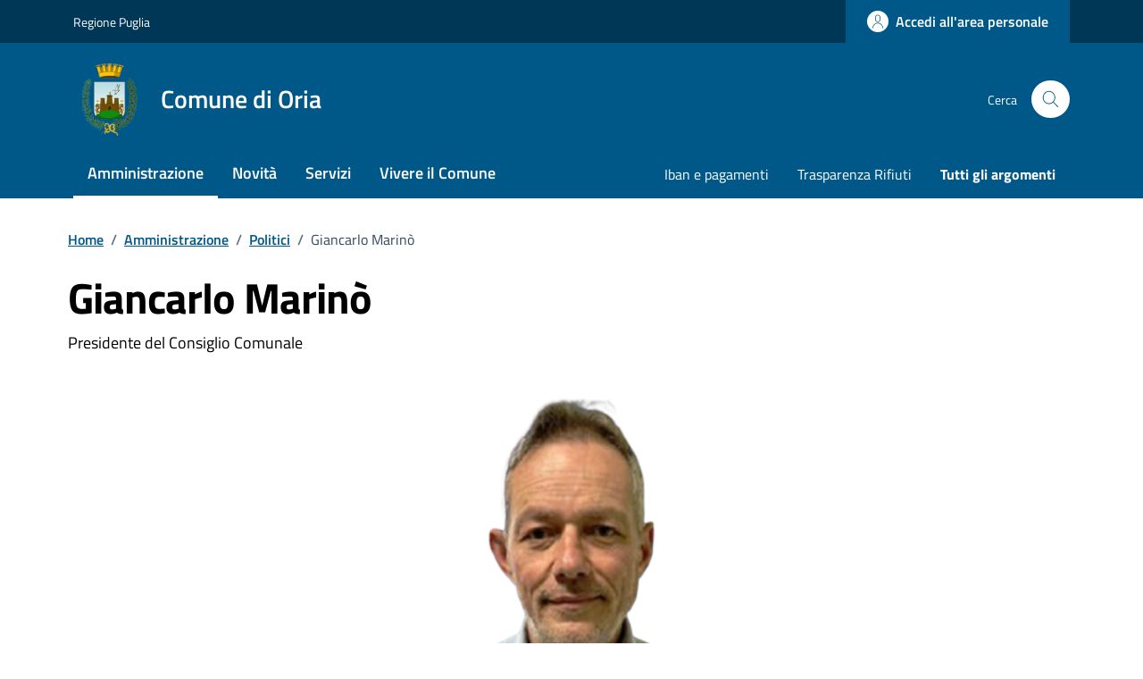

--- FILE ---
content_type: text/css
request_url: https://comune.oria.br.it/wp-content/themes/design-comuni-wordpress-theme/assets/css/fonts.css?ver=6.8.3
body_size: 371
content:
@font-face{font-display:swap;font-family:'Titillium Web';font-style:normal;font-weight:300;src:url(../fonts/Titillium_Web/titillium-web-v10-latin-ext_latin-300.eot);src:local(''),url(../fonts/Titillium_Web/titillium-web-v10-latin-ext_latin-300.eot?#iefix) format('embedded-opentype'),url(../fonts/Titillium_Web/titillium-web-v10-latin-ext_latin-300.woff2) format('woff2'),url(../fonts/Titillium_Web/titillium-web-v10-latin-ext_latin-300.woff) format('woff'),url(../fonts/Titillium_Web/titillium-web-v10-latin-ext_latin-300.ttf) format('truetype'),url(../fonts/Titillium_Web/titillium-web-v10-latin-ext_latin-300.svg#TitilliumWeb) format('svg')}@font-face{font-display:swap;font-family:'Titillium Web';font-style:italic;font-weight:300;src:url(../fonts/Titillium_Web/titillium-web-v10-latin-ext_latin-300italic.eot);src:local(''),url(../fonts/Titillium_Web/titillium-web-v10-latin-ext_latin-300italic.eot?#iefix) format('embedded-opentype'),url(../fonts/Titillium_Web/titillium-web-v10-latin-ext_latin-300italic.woff2) format('woff2'),url(../fonts/Titillium_Web/titillium-web-v10-latin-ext_latin-300italic.woff) format('woff'),url(../fonts/Titillium_Web/titillium-web-v10-latin-ext_latin-300italic.ttf) format('truetype'),url(../fonts/Titillium_Web/titillium-web-v10-latin-ext_latin-300italic.svg#TitilliumWeb) format('svg')}@font-face{font-display:swap;font-family:'Titillium Web';font-style:normal;font-weight:400;src:url(../fonts/Titillium_Web/titillium-web-v10-latin-ext_latin-regular.eot);src:local(''),url(../fonts/Titillium_Web/titillium-web-v10-latin-ext_latin-regular.eot?#iefix) format('embedded-opentype'),url(../fonts/Titillium_Web/titillium-web-v10-latin-ext_latin-regular.woff2) format('woff2'),url(../fonts/Titillium_Web/titillium-web-v10-latin-ext_latin-regular.woff) format('woff'),url(../fonts/Titillium_Web/titillium-web-v10-latin-ext_latin-regular.ttf) format('truetype'),url(../fonts/Titillium_Web/titillium-web-v10-latin-ext_latin-regular.svg#TitilliumWeb) format('svg')}@font-face{font-display:swap;font-family:'Titillium Web';font-style:italic;font-weight:400;src:url(../fonts/Titillium_Web/titillium-web-v10-latin-ext_latin-italic.eot);src:local(''),url(../fonts/Titillium_Web/titillium-web-v10-latin-ext_latin-italic.eot?#iefix) format('embedded-opentype'),url(../fonts/Titillium_Web/titillium-web-v10-latin-ext_latin-italic.woff2) format('woff2'),url(../fonts/Titillium_Web/titillium-web-v10-latin-ext_latin-italic.woff) format('woff'),url(../fonts/Titillium_Web/titillium-web-v10-latin-ext_latin-italic.ttf) format('truetype'),url(../fonts/Titillium_Web/titillium-web-v10-latin-ext_latin-italic.svg#TitilliumWeb) format('svg')}@font-face{font-display:swap;font-family:'Titillium Web';font-style:normal;font-weight:700;src:url(../fonts/Titillium_Web/titillium-web-v10-latin-ext_latin-700.eot);src:local(''),url(../fonts/Titillium_Web/titillium-web-v10-latin-ext_latin-700.eot?#iefix) format('embedded-opentype'),url(../fonts/Titillium_Web/titillium-web-v10-latin-ext_latin-700.woff2) format('woff2'),url(../fonts/Titillium_Web/titillium-web-v10-latin-ext_latin-700.woff) format('woff'),url(../fonts/Titillium_Web/titillium-web-v10-latin-ext_latin-700.ttf) format('truetype'),url(../fonts/Titillium_Web/titillium-web-v10-latin-ext_latin-700.svg#TitilliumWeb) format('svg')}@font-face{font-display:swap;font-family:'Titillium Web';font-style:italic;font-weight:700;src:url(../fonts/Titillium_Web/titillium-web-v10-latin-ext_latin-700italic.eot);src:local(''),url(../fonts/Titillium_Web/titillium-web-v10-latin-ext_latin-700italic.eot?#iefix) format('embedded-opentype'),url(../fonts/Titillium_Web/titillium-web-v10-latin-ext_latin-700italic.woff2) format('woff2'),url(../fonts/Titillium_Web/titillium-web-v10-latin-ext_latin-700italic.woff) format('woff'),url(../fonts/Titillium_Web/titillium-web-v10-latin-ext_latin-700italic.ttf) format('truetype'),url(../fonts/Titillium_Web/titillium-web-v10-latin-ext_latin-700italic.svg#TitilliumWeb) format('svg')}@font-face{font-display:swap;font-family:'Titillium Web';font-style:normal;font-weight:600;src:url(../fonts/Titillium_Web/titillium-web-v10-latin-ext_latin-600.eot);src:local(''),url(../fonts/Titillium_Web/titillium-web-v10-latin-ext_latin-600.eot?#iefix) format('embedded-opentype'),url(../fonts/Titillium_Web/titillium-web-v10-latin-ext_latin-600.woff2) format('woff2'),url(../fonts/Titillium_Web/titillium-web-v10-latin-ext_latin-600.woff) format('woff'),url(../fonts/Titillium_Web/titillium-web-v10-latin-ext_latin-600.ttf) format('truetype'),url(../fonts/Titillium_Web/titillium-web-v10-latin-ext_latin-600.svg#TitilliumWeb) format('svg')}@font-face{font-display:swap;font-family:'Titillium Web';font-style:italic;font-weight:600;src:url(../fonts/Titillium_Web/titillium-web-v10-latin-ext_latin-600italic.eot);src:local(''),url(../fonts/Titillium_Web/titillium-web-v10-latin-ext_latin-600italic.eot?#iefix) format('embedded-opentype'),url(../fonts/Titillium_Web/titillium-web-v10-latin-ext_latin-600italic.woff2) format('woff2'),url(../fonts/Titillium_Web/titillium-web-v10-latin-ext_latin-600italic.woff) format('woff'),url(../fonts/Titillium_Web/titillium-web-v10-latin-ext_latin-600italic.ttf) format('truetype'),url(../fonts/Titillium_Web/titillium-web-v10-latin-ext_latin-600italic.svg#TitilliumWeb) format('svg')}@font-face{font-display:swap;font-family:Lora;font-style:normal;font-weight:400;src:url(../fonts/Lora/lora-v20-latin-ext_latin-regular.eot);src:local(''),url(../fonts/Lora/lora-v20-latin-ext_latin-regular.eot?#iefix) format('embedded-opentype'),url(../fonts/Lora/lora-v20-latin-ext_latin-regular.woff2) format('woff2'),url(../fonts/Lora/lora-v20-latin-ext_latin-regular.woff) format('woff'),url(../fonts/Lora/lora-v20-latin-ext_latin-regular.ttf) format('truetype'),url(../fonts/Lora/lora-v20-latin-ext_latin-regular.svg#Lora) format('svg')}@font-face{font-family:Lora;font-style:normal;font-weight:700;src:url(../fonts/Lora/lora-v20-latin-ext_latin-700.eot);src:local(''),url(../fonts/Lora/lora-v20-latin-ext_latin-700.eot?#iefix) format('embedded-opentype'),url(../fonts/Lora/lora-v20-latin-ext_latin-700.woff2) format('woff2'),url(../fonts/Lora/lora-v20-latin-ext_latin-700.woff) format('woff'),url(../fonts/Lora/lora-v20-latin-ext_latin-700.ttf) format('truetype'),url(../fonts/Lora/lora-v20-latin-ext_latin-700.svg#Lora) format('svg')}@font-face{font-display:swap;font-family:Lora;font-style:italic;font-weight:400;src:url(../fonts/Lora/lora-v20-latin-ext_latin-italic.eot);src:local(''),url(../fonts/Lora/lora-v20-latin-ext_latin-italic.eot?#iefix) format('embedded-opentype'),url(../fonts/Lora/lora-v20-latin-ext_latin-italic.woff2) format('woff2'),url(../fonts/Lora/lora-v20-latin-ext_latin-italic.woff) format('woff'),url(../fonts/Lora/lora-v20-latin-ext_latin-italic.ttf) format('truetype'),url(../fonts/Lora/lora-v20-latin-ext_latin-italic.svg#Lora) format('svg')}@font-face{font-display:swap;font-family:Lora;font-style:italic;font-weight:700;src:url(../fonts/Lora/lora-v20-latin-ext_latin-700italic.eot);src:local(''),url(../fonts/Lora/lora-v20-latin-ext_latin-700italic.eot?#iefix) format('embedded-opentype'),url(../fonts/Lora/lora-v20-latin-ext_latin-700italic.woff2) format('woff2'),url(../fonts/Lora/lora-v20-latin-ext_latin-700italic.woff) format('woff'),url(../fonts/Lora/lora-v20-latin-ext_latin-700italic.ttf) format('truetype'),url(../fonts/Lora/lora-v20-latin-ext_latin-700italic.svg#Lora) format('svg')}@font-face{font-display:swap;font-family:'Roboto Mono';font-style:normal;font-weight:400;src:url(../fonts/Roboto_Mono/roboto-mono-v13-latin-ext_latin-regular.eot);src:local(''),url(../fonts/Roboto_Mono/roboto-mono-v13-latin-ext_latin-regular.eot?#iefix) format('embedded-opentype'),url(../fonts/Roboto_Mono/roboto-mono-v13-latin-ext_latin-regular.woff2) format('woff2'),url(../fonts/Roboto_Mono/roboto-mono-v13-latin-ext_latin-regular.woff) format('woff'),url(../fonts/Roboto_Mono/roboto-mono-v13-latin-ext_latin-regular.ttf) format('truetype'),url(../fonts/Roboto_Mono/roboto-mono-v13-latin-ext_latin-regular.svg#RobotoMono) format('svg')}@font-face{font-display:swap;font-family:'Roboto Mono';font-style:normal;font-weight:700;src:url(../fonts/Roboto_Mono/roboto-mono-v13-latin-ext_latin-700.eot);src:local(''),url(../fonts/Roboto_Mono/roboto-mono-v13-latin-ext_latin-700.eot?#iefix) format('embedded-opentype'),url(../fonts/Roboto_Mono/roboto-mono-v13-latin-ext_latin-700.woff2) format('woff2'),url(../fonts/Roboto_Mono/roboto-mono-v13-latin-ext_latin-700.woff) format('woff'),url(../fonts/Roboto_Mono/roboto-mono-v13-latin-ext_latin-700.ttf) format('truetype'),url(../fonts/Roboto_Mono/roboto-mono-v13-latin-ext_latin-700.svg#RobotoMono) format('svg')}@font-face{font-display:swap;font-family:'Roboto Mono';font-style:italic;font-weight:400;src:url(../fonts/Roboto_Mono/roboto-mono-v13-latin-ext_latin-italic.eot);src:local(''),url(../fonts/Roboto_Mono/roboto-mono-v13-latin-ext_latin-italic.eot?#iefix) format('embedded-opentype'),url(../fonts/Roboto_Mono/roboto-mono-v13-latin-ext_latin-italic.woff2) format('woff2'),url(../fonts/Roboto_Mono/roboto-mono-v13-latin-ext_latin-italic.woff) format('woff'),url(../fonts/Roboto_Mono/roboto-mono-v13-latin-ext_latin-italic.ttf) format('truetype'),url(../fonts/Roboto_Mono/roboto-mono-v13-latin-ext_latin-italic.svg#RobotoMono) format('svg')}@font-face{font-display:swap;font-family:'Roboto Mono';font-style:italic;font-weight:700;src:url(../fonts/Roboto_Mono/roboto-mono-v13-latin-ext_latin-700italic.eot);src:local(''),url(../fonts/Roboto_Mono/roboto-mono-v13-latin-ext_latin-700italic.eot?#iefix) format('embedded-opentype'),url(../fonts/Roboto_Mono/roboto-mono-v13-latin-ext_latin-700italic.woff2) format('woff2'),url(../fonts/Roboto_Mono/roboto-mono-v13-latin-ext_latin-700italic.woff) format('woff'),url(../fonts/Roboto_Mono/roboto-mono-v13-latin-ext_latin-700italic.ttf) format('truetype'),url(../fonts/Roboto_Mono/roboto-mono-v13-latin-ext_latin-700italic.svg#RobotoMono) format('svg')}

--- FILE ---
content_type: text/css
request_url: https://comune.oria.br.it/wp-content/themes/design-comuni-wordpress-theme/assets/css/modifiche-comuni.css
body_size: -92
content:
.card-wrapper{padding-bottom:0}.cmp-list-card-img-hr .img-fluid.img-responsive{width:100%;height:100%;-o-object-fit:cover;object-fit:cover}@media (min-width:576px){.cmp-list-card-img .card.card-img .card-body,.cmp-list-card-img .cmp-list-card-img-hr .card.card-img .card-img-none,.cmp-list-card-img-hr .cmp-list-card-img .card.card-img .card-img-none{padding:1.78rem 1.33rem}}@media (min-width:768px){.cmp-list-card-img-hr .col-4,.cmp-list-card-img-hr .col-8{width:100%!important}.cmp-list-card-img-hr .img-fluid.img-responsive{height:auto;max-height:160px}}


